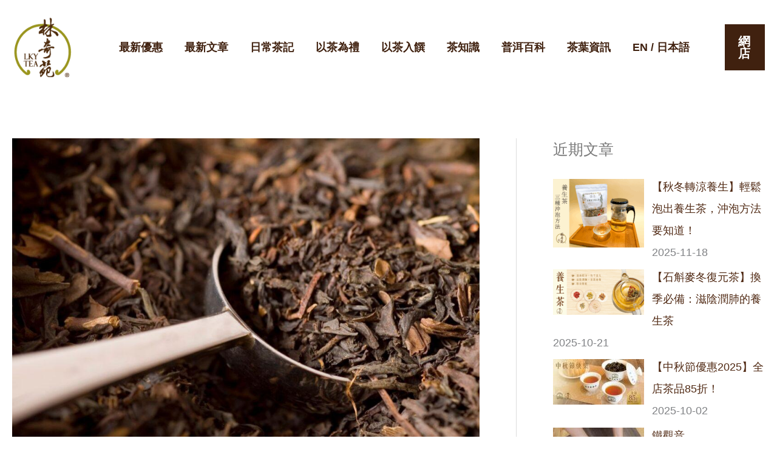

--- FILE ---
content_type: text/css
request_url: https://blog.lkytea.com/wp-content/uploads/elementor/css/post-1061.css?ver=1768999377
body_size: -88
content:
.elementor-1061 .elementor-element.elementor-element-c09ed1b:not(.elementor-motion-effects-element-type-background), .elementor-1061 .elementor-element.elementor-element-c09ed1b > .elementor-motion-effects-container > .elementor-motion-effects-layer{background-image:url("https://blog.lkytea.com/wp-content/uploads/2021/05/6.jpg");}.elementor-1061 .elementor-element.elementor-element-c09ed1b > .elementor-container{min-height:100px;}.elementor-1061 .elementor-element.elementor-element-c09ed1b > .elementor-background-overlay{opacity:0.5;transition:background 0.3s, border-radius 0.3s, opacity 0.3s;}.elementor-1061 .elementor-element.elementor-element-c09ed1b{transition:background 0.3s, border 0.3s, border-radius 0.3s, box-shadow 0.3s;margin-top:0px;margin-bottom:0px;padding:50px 50px 28px 50px;}.elementor-1061 .elementor-element.elementor-element-de36cf9:not(.elementor-motion-effects-element-type-background), .elementor-1061 .elementor-element.elementor-element-de36cf9 > .elementor-motion-effects-container > .elementor-motion-effects-layer{background-image:url("https://blog.lkytea.com/wp-content/uploads/2021/05/6.jpg");}.elementor-1061 .elementor-element.elementor-element-de36cf9{transition:background 0.3s, border 0.3s, border-radius 0.3s, box-shadow 0.3s;padding:0px 0px 100px 0px;}.elementor-1061 .elementor-element.elementor-element-de36cf9 > .elementor-background-overlay{transition:background 0.3s, border-radius 0.3s, opacity 0.3s;}.elementor-1061 .elementor-element.elementor-element-6556dfa > .elementor-widget-container{margin:0px 0px 28px 0px;}.elementor-1061 .elementor-element.elementor-element-7d64047 > .elementor-widget-container{margin:0px 0px 0px 18px;}.elementor-1061 .elementor-element.elementor-element-cbc57f9 > .elementor-widget-container{margin:0px 0px 50px 18px;}.elementor-1061 .elementor-element.elementor-element-7569fe2 > .elementor-widget-container{margin:0px 0px 0px 18px;}@media(min-width:1025px){.elementor-1061 .elementor-element.elementor-element-c09ed1b:not(.elementor-motion-effects-element-type-background), .elementor-1061 .elementor-element.elementor-element-c09ed1b > .elementor-motion-effects-container > .elementor-motion-effects-layer{background-attachment:fixed;}.elementor-1061 .elementor-element.elementor-element-de36cf9:not(.elementor-motion-effects-element-type-background), .elementor-1061 .elementor-element.elementor-element-de36cf9 > .elementor-motion-effects-container > .elementor-motion-effects-layer{background-attachment:fixed;}}